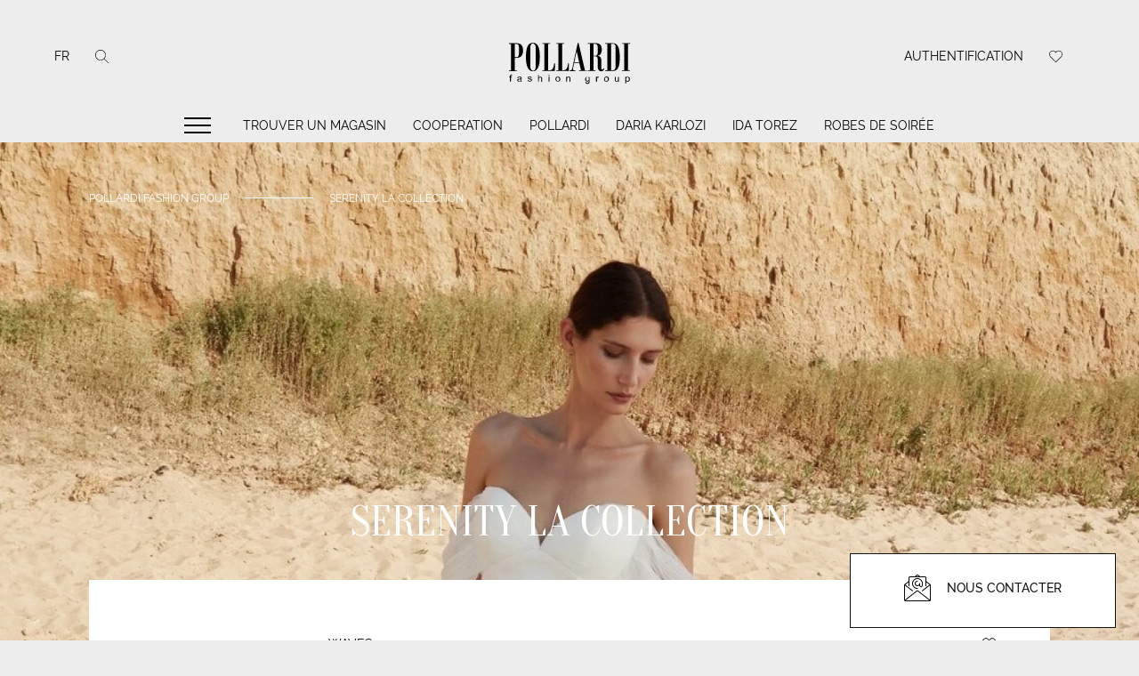

--- FILE ---
content_type: application/javascript
request_url: https://pollardi.com/js/global-scripts.min.js?id=d4a83724fcfe781f6d52
body_size: 14570
content:
!function(e){var t={};function n(o){if(t[o])return t[o].exports;var r=t[o]={i:o,l:!1,exports:{}};return e[o].call(r.exports,r,r.exports,n),r.l=!0,r.exports}n.m=e,n.c=t,n.d=function(e,t,o){n.o(e,t)||Object.defineProperty(e,t,{enumerable:!0,get:o})},n.r=function(e){"undefined"!=typeof Symbol&&Symbol.toStringTag&&Object.defineProperty(e,Symbol.toStringTag,{value:"Module"}),Object.defineProperty(e,"__esModule",{value:!0})},n.t=function(e,t){if(1&t&&(e=n(e)),8&t)return e;if(4&t&&"object"==typeof e&&e&&e.__esModule)return e;var o=Object.create(null);if(n.r(o),Object.defineProperty(o,"default",{enumerable:!0,value:e}),2&t&&"string"!=typeof e)for(var r in e)n.d(o,r,function(t){return e[t]}.bind(null,r));return o},n.n=function(e){var t=e&&e.__esModule?function(){return e.default}:function(){return e};return n.d(t,"a",t),t},n.o=function(e,t){return Object.prototype.hasOwnProperty.call(e,t)},n.p="/",n(n.s=17)}({17:function(e,t,n){e.exports=n("u+f9")},"2SVd":function(e,t,n){"use strict";e.exports=function(e){return/^([a-z][a-z\d\+\-\.]*:)?\/\//i.test(e)}},"5oMp":function(e,t,n){"use strict";e.exports=function(e,t){return t?e.replace(/\/+$/,"")+"/"+t.replace(/^\/+/,""):e}},"8oxB":function(e,t){var n,o,r=e.exports={};function a(){throw new Error("setTimeout has not been defined")}function s(){throw new Error("clearTimeout has not been defined")}function i(e){if(n===setTimeout)return setTimeout(e,0);if((n===a||!n)&&setTimeout)return n=setTimeout,setTimeout(e,0);try{return n(e,0)}catch(t){try{return n.call(null,e,0)}catch(t){return n.call(this,e,0)}}}!function(){try{n="function"==typeof setTimeout?setTimeout:a}catch(e){n=a}try{o="function"==typeof clearTimeout?clearTimeout:s}catch(e){o=s}}();var c,u=[],l=!1,d=-1;function f(){l&&c&&(l=!1,c.length?u=c.concat(u):d=-1,u.length&&p())}function p(){if(!l){var e=i(f);l=!0;for(var t=u.length;t;){for(c=u,u=[];++d<t;)c&&c[d].run();d=-1,t=u.length}c=null,l=!1,function(e){if(o===clearTimeout)return clearTimeout(e);if((o===s||!o)&&clearTimeout)return o=clearTimeout,clearTimeout(e);try{o(e)}catch(t){try{return o.call(null,e)}catch(t){return o.call(this,e)}}}(e)}}function m(e,t){this.fun=e,this.array=t}function h(){}r.nextTick=function(e){var t=new Array(arguments.length-1);if(arguments.length>1)for(var n=1;n<arguments.length;n++)t[n-1]=arguments[n];u.push(new m(e,t)),1!==u.length||l||i(p)},m.prototype.run=function(){this.fun.apply(null,this.array)},r.title="browser",r.browser=!0,r.env={},r.argv=[],r.version="",r.versions={},r.on=h,r.addListener=h,r.once=h,r.off=h,r.removeListener=h,r.removeAllListeners=h,r.emit=h,r.prependListener=h,r.prependOnceListener=h,r.listeners=function(e){return[]},r.binding=function(e){throw new Error("process.binding is not supported")},r.cwd=function(){return"/"},r.chdir=function(e){throw new Error("process.chdir is not supported")},r.umask=function(){return 0}},"9a8T":function(e,t,n){e.exports=function(e){function t(o){if(n[o])return n[o].exports;var r=n[o]={exports:{},id:o,loaded:!1};return e[o].call(r.exports,r,r.exports,t),r.loaded=!0,r.exports}var n={};return t.m=e,t.c=n,t.p="dist/",t(0)}([function(e,t,n){"use strict";function o(e){return e&&e.__esModule?e:{default:e}}var r=Object.assign||function(e){for(var t=1;t<arguments.length;t++){var n=arguments[t];for(var o in n)Object.prototype.hasOwnProperty.call(n,o)&&(e[o]=n[o])}return e},a=(o(n(1)),n(6)),s=o(a),i=o(n(7)),c=o(n(8)),u=o(n(9)),l=o(n(10)),d=o(n(11)),f=o(n(14)),p=[],m=!1,h={offset:120,delay:0,easing:"ease",duration:400,disable:!1,once:!1,startEvent:"DOMContentLoaded",throttleDelay:99,debounceDelay:50,disableMutationObserver:!1},g=function(){if(arguments.length>0&&void 0!==arguments[0]&&arguments[0]&&(m=!0),m)return p=(0,d.default)(p,h),(0,l.default)(p,h.once),p},b=function(){p=(0,f.default)(),g()};e.exports={init:function(e){h=r(h,e),p=(0,f.default)();var t=document.all&&!window.atob;return function(e){return!0===e||"mobile"===e&&u.default.mobile()||"phone"===e&&u.default.phone()||"tablet"===e&&u.default.tablet()||"function"==typeof e&&!0===e()}(h.disable)||t?void p.forEach(function(e,t){e.node.removeAttribute("data-aos"),e.node.removeAttribute("data-aos-easing"),e.node.removeAttribute("data-aos-duration"),e.node.removeAttribute("data-aos-delay")}):(h.disableMutationObserver||c.default.isSupported()||(console.info('\n      aos: MutationObserver is not supported on this browser,\n      code mutations observing has been disabled.\n      You may have to call "refreshHard()" by yourself.\n    '),h.disableMutationObserver=!0),document.querySelector("body").setAttribute("data-aos-easing",h.easing),document.querySelector("body").setAttribute("data-aos-duration",h.duration),document.querySelector("body").setAttribute("data-aos-delay",h.delay),"DOMContentLoaded"===h.startEvent&&["complete","interactive"].indexOf(document.readyState)>-1?g(!0):"load"===h.startEvent?window.addEventListener(h.startEvent,function(){g(!0)}):document.addEventListener(h.startEvent,function(){g(!0)}),window.addEventListener("resize",(0,i.default)(g,h.debounceDelay,!0)),window.addEventListener("orientationchange",(0,i.default)(g,h.debounceDelay,!0)),window.addEventListener("scroll",(0,s.default)(function(){(0,l.default)(p,h.once)},h.throttleDelay)),h.disableMutationObserver||c.default.ready("[data-aos]",b),p)},refresh:g,refreshHard:b}},function(e,t){},,,,,function(e,t){(function(t){"use strict";function n(e,t,n){function a(t){var n=d,o=f;return d=f=void 0,b=t,m=e.apply(o,n)}function i(e){var n=e-g;return void 0===g||n>=t||n<0||k&&e-b>=p}function c(){var e=y();return i(e)?u(e):void(h=setTimeout(c,function(e){var n=t-(e-g);return k?w(n,p-(e-b)):n}(e)))}function u(e){return h=void 0,j&&d?a(e):(d=f=void 0,m)}function l(){var e=y(),n=i(e);if(d=arguments,f=this,g=e,n){if(void 0===h)return function(e){return b=e,h=setTimeout(c,t),$?a(e):m}(g);if(k)return h=setTimeout(c,t),a(g)}return void 0===h&&(h=setTimeout(c,t)),m}var d,f,p,m,h,g,b=0,$=!1,k=!1,j=!0;if("function"!=typeof e)throw new TypeError(s);return t=r(t)||0,o(n)&&($=!!n.leading,p=(k="maxWait"in n)?v(r(n.maxWait)||0,t):p,j="trailing"in n?!!n.trailing:j),l.cancel=function(){void 0!==h&&clearTimeout(h),b=0,d=g=f=h=void 0},l.flush=function(){return void 0===h?m:u(y())},l}function o(e){var t=void 0===e?"undefined":a(e);return!!e&&("object"==t||"function"==t)}function r(e){if("number"==typeof e)return e;if(function(e){return"symbol"==(void 0===e?"undefined":a(e))||function(e){return!!e&&"object"==(void 0===e?"undefined":a(e))}(e)&&b.call(e)==c}(e))return i;if(o(e)){var t="function"==typeof e.valueOf?e.valueOf():e;e=o(t)?t+"":t}if("string"!=typeof e)return 0===e?e:+e;e=e.replace(u,"");var n=d.test(e);return n||f.test(e)?p(e.slice(2),n?2:8):l.test(e)?i:+e}var a="function"==typeof Symbol&&"symbol"==typeof Symbol.iterator?function(e){return typeof e}:function(e){return e&&"function"==typeof Symbol&&e.constructor===Symbol&&e!==Symbol.prototype?"symbol":typeof e},s="Expected a function",i=NaN,c="[object Symbol]",u=/^\s+|\s+$/g,l=/^[-+]0x[0-9a-f]+$/i,d=/^0b[01]+$/i,f=/^0o[0-7]+$/i,p=parseInt,m="object"==(void 0===t?"undefined":a(t))&&t&&t.Object===Object&&t,h="object"==("undefined"==typeof self?"undefined":a(self))&&self&&self.Object===Object&&self,g=m||h||Function("return this")(),b=Object.prototype.toString,v=Math.max,w=Math.min,y=function(){return g.Date.now()};e.exports=function(e,t,r){var a=!0,i=!0;if("function"!=typeof e)throw new TypeError(s);return o(r)&&(a="leading"in r?!!r.leading:a,i="trailing"in r?!!r.trailing:i),n(e,t,{leading:a,maxWait:t,trailing:i})}}).call(t,function(){return this}())},function(e,t){(function(t){"use strict";function n(e){var t=void 0===e?"undefined":r(e);return!!e&&("object"==t||"function"==t)}function o(e){if("number"==typeof e)return e;if(function(e){return"symbol"==(void 0===e?"undefined":r(e))||function(e){return!!e&&"object"==(void 0===e?"undefined":r(e))}(e)&&h.call(e)==s}(e))return a;if(n(e)){var t="function"==typeof e.valueOf?e.valueOf():e;e=n(t)?t+"":t}if("string"!=typeof e)return 0===e?e:+e;e=e.replace(i,"");var o=u.test(e);return o||l.test(e)?d(e.slice(2),o?2:8):c.test(e)?a:+e}var r="function"==typeof Symbol&&"symbol"==typeof Symbol.iterator?function(e){return typeof e}:function(e){return e&&"function"==typeof Symbol&&e.constructor===Symbol&&e!==Symbol.prototype?"symbol":typeof e},a=NaN,s="[object Symbol]",i=/^\s+|\s+$/g,c=/^[-+]0x[0-9a-f]+$/i,u=/^0b[01]+$/i,l=/^0o[0-7]+$/i,d=parseInt,f="object"==(void 0===t?"undefined":r(t))&&t&&t.Object===Object&&t,p="object"==("undefined"==typeof self?"undefined":r(self))&&self&&self.Object===Object&&self,m=f||p||Function("return this")(),h=Object.prototype.toString,g=Math.max,b=Math.min,v=function(){return m.Date.now()};e.exports=function(e,t,r){function a(t){var n=l,o=d;return l=d=void 0,w=t,p=e.apply(o,n)}function s(e){var n=e-h;return void 0===h||n>=t||n<0||$&&e-w>=f}function i(){var e=v();return s(e)?c(e):void(m=setTimeout(i,function(e){var n=t-(e-h);return $?b(n,f-(e-w)):n}(e)))}function c(e){return m=void 0,k&&l?a(e):(l=d=void 0,p)}function u(){var e=v(),n=s(e);if(l=arguments,d=this,h=e,n){if(void 0===m)return function(e){return w=e,m=setTimeout(i,t),y?a(e):p}(h);if($)return m=setTimeout(i,t),a(h)}return void 0===m&&(m=setTimeout(i,t)),p}var l,d,f,p,m,h,w=0,y=!1,$=!1,k=!0;if("function"!=typeof e)throw new TypeError("Expected a function");return t=o(t)||0,n(r)&&(y=!!r.leading,f=($="maxWait"in r)?g(o(r.maxWait)||0,t):f,k="trailing"in r?!!r.trailing:k),u.cancel=function(){void 0!==m&&clearTimeout(m),w=0,l=h=d=m=void 0},u.flush=function(){return void 0===m?p:c(v())},u}}).call(t,function(){return this}())},function(e,t){"use strict";function n(){return window.MutationObserver||window.WebKitMutationObserver||window.MozMutationObserver}function o(e){e&&e.forEach(function(e){var t=Array.prototype.slice.call(e.addedNodes),n=Array.prototype.slice.call(e.removedNodes);if(function e(t){var n=void 0,o=void 0;for(n=0;n<t.length;n+=1){if((o=t[n]).dataset&&o.dataset.aos)return!0;if(o.children&&e(o.children))return!0}return!1}(t.concat(n)))return r()})}Object.defineProperty(t,"__esModule",{value:!0});var r=function(){};t.default={isSupported:function(){return!!n()},ready:function(e,t){var a=window.document,s=new(n())(o);r=t,s.observe(a.documentElement,{childList:!0,subtree:!0,removedNodes:!0})}}},function(e,t){"use strict";function n(){return navigator.userAgent||navigator.vendor||window.opera||""}Object.defineProperty(t,"__esModule",{value:!0});var o=function(){function e(e,t){for(var n=0;n<t.length;n++){var o=t[n];o.enumerable=o.enumerable||!1,o.configurable=!0,"value"in o&&(o.writable=!0),Object.defineProperty(e,o.key,o)}}return function(t,n,o){return n&&e(t.prototype,n),o&&e(t,o),t}}(),r=/(android|bb\d+|meego).+mobile|avantgo|bada\/|blackberry|blazer|compal|elaine|fennec|hiptop|iemobile|ip(hone|od)|iris|kindle|lge |maemo|midp|mmp|mobile.+firefox|netfront|opera m(ob|in)i|palm( os)?|phone|p(ixi|re)\/|plucker|pocket|psp|series(4|6)0|symbian|treo|up\.(browser|link)|vodafone|wap|windows ce|xda|xiino/i,a=/1207|6310|6590|3gso|4thp|50[1-6]i|770s|802s|a wa|abac|ac(er|oo|s\-)|ai(ko|rn)|al(av|ca|co)|amoi|an(ex|ny|yw)|aptu|ar(ch|go)|as(te|us)|attw|au(di|\-m|r |s )|avan|be(ck|ll|nq)|bi(lb|rd)|bl(ac|az)|br(e|v)w|bumb|bw\-(n|u)|c55\/|capi|ccwa|cdm\-|cell|chtm|cldc|cmd\-|co(mp|nd)|craw|da(it|ll|ng)|dbte|dc\-s|devi|dica|dmob|do(c|p)o|ds(12|\-d)|el(49|ai)|em(l2|ul)|er(ic|k0)|esl8|ez([4-7]0|os|wa|ze)|fetc|fly(\-|_)|g1 u|g560|gene|gf\-5|g\-mo|go(\.w|od)|gr(ad|un)|haie|hcit|hd\-(m|p|t)|hei\-|hi(pt|ta)|hp( i|ip)|hs\-c|ht(c(\-| |_|a|g|p|s|t)|tp)|hu(aw|tc)|i\-(20|go|ma)|i230|iac( |\-|\/)|ibro|idea|ig01|ikom|im1k|inno|ipaq|iris|ja(t|v)a|jbro|jemu|jigs|kddi|keji|kgt( |\/)|klon|kpt |kwc\-|kyo(c|k)|le(no|xi)|lg( g|\/(k|l|u)|50|54|\-[a-w])|libw|lynx|m1\-w|m3ga|m50\/|ma(te|ui|xo)|mc(01|21|ca)|m\-cr|me(rc|ri)|mi(o8|oa|ts)|mmef|mo(01|02|bi|de|do|t(\-| |o|v)|zz)|mt(50|p1|v )|mwbp|mywa|n10[0-2]|n20[2-3]|n30(0|2)|n50(0|2|5)|n7(0(0|1)|10)|ne((c|m)\-|on|tf|wf|wg|wt)|nok(6|i)|nzph|o2im|op(ti|wv)|oran|owg1|p800|pan(a|d|t)|pdxg|pg(13|\-([1-8]|c))|phil|pire|pl(ay|uc)|pn\-2|po(ck|rt|se)|prox|psio|pt\-g|qa\-a|qc(07|12|21|32|60|\-[2-7]|i\-)|qtek|r380|r600|raks|rim9|ro(ve|zo)|s55\/|sa(ge|ma|mm|ms|ny|va)|sc(01|h\-|oo|p\-)|sdk\/|se(c(\-|0|1)|47|mc|nd|ri)|sgh\-|shar|sie(\-|m)|sk\-0|sl(45|id)|sm(al|ar|b3|it|t5)|so(ft|ny)|sp(01|h\-|v\-|v )|sy(01|mb)|t2(18|50)|t6(00|10|18)|ta(gt|lk)|tcl\-|tdg\-|tel(i|m)|tim\-|t\-mo|to(pl|sh)|ts(70|m\-|m3|m5)|tx\-9|up(\.b|g1|si)|utst|v400|v750|veri|vi(rg|te)|vk(40|5[0-3]|\-v)|vm40|voda|vulc|vx(52|53|60|61|70|80|81|83|85|98)|w3c(\-| )|webc|whit|wi(g |nc|nw)|wmlb|wonu|x700|yas\-|your|zeto|zte\-/i,s=/(android|bb\d+|meego).+mobile|avantgo|bada\/|blackberry|blazer|compal|elaine|fennec|hiptop|iemobile|ip(hone|od)|iris|kindle|lge |maemo|midp|mmp|mobile.+firefox|netfront|opera m(ob|in)i|palm( os)?|phone|p(ixi|re)\/|plucker|pocket|psp|series(4|6)0|symbian|treo|up\.(browser|link)|vodafone|wap|windows ce|xda|xiino|android|ipad|playbook|silk/i,i=/1207|6310|6590|3gso|4thp|50[1-6]i|770s|802s|a wa|abac|ac(er|oo|s\-)|ai(ko|rn)|al(av|ca|co)|amoi|an(ex|ny|yw)|aptu|ar(ch|go)|as(te|us)|attw|au(di|\-m|r |s )|avan|be(ck|ll|nq)|bi(lb|rd)|bl(ac|az)|br(e|v)w|bumb|bw\-(n|u)|c55\/|capi|ccwa|cdm\-|cell|chtm|cldc|cmd\-|co(mp|nd)|craw|da(it|ll|ng)|dbte|dc\-s|devi|dica|dmob|do(c|p)o|ds(12|\-d)|el(49|ai)|em(l2|ul)|er(ic|k0)|esl8|ez([4-7]0|os|wa|ze)|fetc|fly(\-|_)|g1 u|g560|gene|gf\-5|g\-mo|go(\.w|od)|gr(ad|un)|haie|hcit|hd\-(m|p|t)|hei\-|hi(pt|ta)|hp( i|ip)|hs\-c|ht(c(\-| |_|a|g|p|s|t)|tp)|hu(aw|tc)|i\-(20|go|ma)|i230|iac( |\-|\/)|ibro|idea|ig01|ikom|im1k|inno|ipaq|iris|ja(t|v)a|jbro|jemu|jigs|kddi|keji|kgt( |\/)|klon|kpt |kwc\-|kyo(c|k)|le(no|xi)|lg( g|\/(k|l|u)|50|54|\-[a-w])|libw|lynx|m1\-w|m3ga|m50\/|ma(te|ui|xo)|mc(01|21|ca)|m\-cr|me(rc|ri)|mi(o8|oa|ts)|mmef|mo(01|02|bi|de|do|t(\-| |o|v)|zz)|mt(50|p1|v )|mwbp|mywa|n10[0-2]|n20[2-3]|n30(0|2)|n50(0|2|5)|n7(0(0|1)|10)|ne((c|m)\-|on|tf|wf|wg|wt)|nok(6|i)|nzph|o2im|op(ti|wv)|oran|owg1|p800|pan(a|d|t)|pdxg|pg(13|\-([1-8]|c))|phil|pire|pl(ay|uc)|pn\-2|po(ck|rt|se)|prox|psio|pt\-g|qa\-a|qc(07|12|21|32|60|\-[2-7]|i\-)|qtek|r380|r600|raks|rim9|ro(ve|zo)|s55\/|sa(ge|ma|mm|ms|ny|va)|sc(01|h\-|oo|p\-)|sdk\/|se(c(\-|0|1)|47|mc|nd|ri)|sgh\-|shar|sie(\-|m)|sk\-0|sl(45|id)|sm(al|ar|b3|it|t5)|so(ft|ny)|sp(01|h\-|v\-|v )|sy(01|mb)|t2(18|50)|t6(00|10|18)|ta(gt|lk)|tcl\-|tdg\-|tel(i|m)|tim\-|t\-mo|to(pl|sh)|ts(70|m\-|m3|m5)|tx\-9|up(\.b|g1|si)|utst|v400|v750|veri|vi(rg|te)|vk(40|5[0-3]|\-v)|vm40|voda|vulc|vx(52|53|60|61|70|80|81|83|85|98)|w3c(\-| )|webc|whit|wi(g |nc|nw)|wmlb|wonu|x700|yas\-|your|zeto|zte\-/i,c=function(){function e(){!function(e,t){if(!(e instanceof t))throw new TypeError("Cannot call a class as a function")}(this,e)}return o(e,[{key:"phone",value:function(){var e=n();return!(!r.test(e)&&!a.test(e.substr(0,4)))}},{key:"mobile",value:function(){var e=n();return!(!s.test(e)&&!i.test(e.substr(0,4)))}},{key:"tablet",value:function(){return this.mobile()&&!this.phone()}}]),e}();t.default=new c},function(e,t){"use strict";Object.defineProperty(t,"__esModule",{value:!0}),t.default=function(e,t){var n=window.pageYOffset,o=window.innerHeight;e.forEach(function(e,r){!function(e,t,n){var o=e.node.getAttribute("data-aos-once");t>e.position?e.node.classList.add("aos-animate"):void 0!==o&&("false"===o||!n&&"true"!==o)&&e.node.classList.remove("aos-animate")}(e,o+n,t)})}},function(e,t,n){"use strict";Object.defineProperty(t,"__esModule",{value:!0});var o=function(e){return e&&e.__esModule?e:{default:e}}(n(12));t.default=function(e,t){return e.forEach(function(e,n){e.node.classList.add("aos-init"),e.position=(0,o.default)(e.node,t.offset)}),e}},function(e,t,n){"use strict";Object.defineProperty(t,"__esModule",{value:!0});var o=function(e){return e&&e.__esModule?e:{default:e}}(n(13));t.default=function(e,t){var n=0,r=0,a=window.innerHeight,s={offset:e.getAttribute("data-aos-offset"),anchor:e.getAttribute("data-aos-anchor"),anchorPlacement:e.getAttribute("data-aos-anchor-placement")};switch(s.offset&&!isNaN(s.offset)&&(r=parseInt(s.offset)),s.anchor&&document.querySelectorAll(s.anchor)&&(e=document.querySelectorAll(s.anchor)[0]),n=(0,o.default)(e).top,s.anchorPlacement){case"top-bottom":break;case"center-bottom":n+=e.offsetHeight/2;break;case"bottom-bottom":n+=e.offsetHeight;break;case"top-center":n+=a/2;break;case"bottom-center":n+=a/2+e.offsetHeight;break;case"center-center":n+=a/2+e.offsetHeight/2;break;case"top-top":n+=a;break;case"bottom-top":n+=e.offsetHeight+a;break;case"center-top":n+=e.offsetHeight/2+a}return s.anchorPlacement||s.offset||isNaN(t)||(r=t),n+r}},function(e,t){"use strict";Object.defineProperty(t,"__esModule",{value:!0}),t.default=function(e){for(var t=0,n=0;e&&!isNaN(e.offsetLeft)&&!isNaN(e.offsetTop);)t+=e.offsetLeft-("BODY"!=e.tagName?e.scrollLeft:0),n+=e.offsetTop-("BODY"!=e.tagName?e.scrollTop:0),e=e.offsetParent;return{top:n,left:t}}},function(e,t){"use strict";Object.defineProperty(t,"__esModule",{value:!0}),t.default=function(e){return e=e||document.querySelectorAll("[data-aos]"),Array.prototype.map.call(e,function(e){return{node:e}})}}])},"9rSQ":function(e,t,n){"use strict";var o=n("xTJ+");function r(){this.handlers=[]}r.prototype.use=function(e,t){return this.handlers.push({fulfilled:e,rejected:t}),this.handlers.length-1},r.prototype.eject=function(e){this.handlers[e]&&(this.handlers[e]=null)},r.prototype.forEach=function(e){o.forEach(this.handlers,function(t){null!==t&&e(t)})},e.exports=r},CgaS:function(e,t,n){"use strict";var o=n("xTJ+"),r=n("MLWZ"),a=n("9rSQ"),s=n("UnBK"),i=n("SntB");function c(e){this.defaults=e,this.interceptors={request:new a,response:new a}}c.prototype.request=function(e){"string"==typeof e?(e=arguments[1]||{}).url=arguments[0]:e=e||{},(e=i(this.defaults,e)).method?e.method=e.method.toLowerCase():this.defaults.method?e.method=this.defaults.method.toLowerCase():e.method="get";var t=[s,void 0],n=Promise.resolve(e);for(this.interceptors.request.forEach(function(e){t.unshift(e.fulfilled,e.rejected)}),this.interceptors.response.forEach(function(e){t.push(e.fulfilled,e.rejected)});t.length;)n=n.then(t.shift(),t.shift());return n},c.prototype.getUri=function(e){return e=i(this.defaults,e),r(e.url,e.params,e.paramsSerializer).replace(/^\?/,"")},o.forEach(["delete","get","head","options"],function(e){c.prototype[e]=function(t,n){return this.request(o.merge(n||{},{method:e,url:t}))}}),o.forEach(["post","put","patch"],function(e){c.prototype[e]=function(t,n,r){return this.request(o.merge(r||{},{method:e,url:t,data:n}))}}),e.exports=c},DfZB:function(e,t,n){"use strict";e.exports=function(e){return function(t){return e.apply(null,t)}}},HSsa:function(e,t,n){"use strict";e.exports=function(e,t){return function(){for(var n=new Array(arguments.length),o=0;o<n.length;o++)n[o]=arguments[o];return e.apply(t,n)}}},JEQr:function(e,t,n){"use strict";(function(t){var o=n("xTJ+"),r=n("yK9s"),a={"Content-Type":"application/x-www-form-urlencoded"};function s(e,t){!o.isUndefined(e)&&o.isUndefined(e["Content-Type"])&&(e["Content-Type"]=t)}var i,c={adapter:(("undefined"!=typeof XMLHttpRequest||void 0!==t&&"[object process]"===Object.prototype.toString.call(t))&&(i=n("tQ2B")),i),transformRequest:[function(e,t){return r(t,"Accept"),r(t,"Content-Type"),o.isFormData(e)||o.isArrayBuffer(e)||o.isBuffer(e)||o.isStream(e)||o.isFile(e)||o.isBlob(e)?e:o.isArrayBufferView(e)?e.buffer:o.isURLSearchParams(e)?(s(t,"application/x-www-form-urlencoded;charset=utf-8"),e.toString()):o.isObject(e)?(s(t,"application/json;charset=utf-8"),JSON.stringify(e)):e}],transformResponse:[function(e){if("string"==typeof e)try{e=JSON.parse(e)}catch(e){}return e}],timeout:0,xsrfCookieName:"XSRF-TOKEN",xsrfHeaderName:"X-XSRF-TOKEN",maxContentLength:-1,validateStatus:function(e){return e>=200&&e<300},headers:{common:{Accept:"application/json, text/plain, */*"}}};o.forEach(["delete","get","head"],function(e){c.headers[e]={}}),o.forEach(["post","put","patch"],function(e){c.headers[e]=o.merge(a)}),e.exports=c}).call(this,n("8oxB"))},LYNF:function(e,t,n){"use strict";var o=n("OH9c");e.exports=function(e,t,n,r,a){var s=new Error(e);return o(s,t,n,r,a)}},Lmem:function(e,t,n){"use strict";e.exports=function(e){return!(!e||!e.__CANCEL__)}},MLWZ:function(e,t,n){"use strict";var o=n("xTJ+");function r(e){return encodeURIComponent(e).replace(/%40/gi,"@").replace(/%3A/gi,":").replace(/%24/g,"$").replace(/%2C/gi,",").replace(/%20/g,"+").replace(/%5B/gi,"[").replace(/%5D/gi,"]")}e.exports=function(e,t,n){if(!t)return e;var a;if(n)a=n(t);else if(o.isURLSearchParams(t))a=t.toString();else{var s=[];o.forEach(t,function(e,t){null!=e&&(o.isArray(e)?t+="[]":e=[e],o.forEach(e,function(e){o.isDate(e)?e=e.toISOString():o.isObject(e)&&(e=JSON.stringify(e)),s.push(r(t)+"="+r(e))}))}),a=s.join("&")}if(a){var i=e.indexOf("#");-1!==i&&(e=e.slice(0,i)),e+=(-1===e.indexOf("?")?"?":"&")+a}return e}},OH9c:function(e,t,n){"use strict";e.exports=function(e,t,n,o,r){return e.config=t,n&&(e.code=n),e.request=o,e.response=r,e.isAxiosError=!0,e.toJSON=function(){return{message:this.message,name:this.name,description:this.description,number:this.number,fileName:this.fileName,lineNumber:this.lineNumber,columnNumber:this.columnNumber,stack:this.stack,config:this.config,code:this.code}},e}},OTTw:function(e,t,n){"use strict";var o=n("xTJ+");e.exports=o.isStandardBrowserEnv()?function(){var e,t=/(msie|trident)/i.test(navigator.userAgent),n=document.createElement("a");function r(e){var o=e;return t&&(n.setAttribute("href",o),o=n.href),n.setAttribute("href",o),{href:n.href,protocol:n.protocol?n.protocol.replace(/:$/,""):"",host:n.host,search:n.search?n.search.replace(/^\?/,""):"",hash:n.hash?n.hash.replace(/^#/,""):"",hostname:n.hostname,port:n.port,pathname:"/"===n.pathname.charAt(0)?n.pathname:"/"+n.pathname}}return e=r(window.location.href),function(t){var n=o.isString(t)?r(t):t;return n.protocol===e.protocol&&n.host===e.host}}():function(){return!0}},"Rn+g":function(e,t,n){"use strict";var o=n("LYNF");e.exports=function(e,t,n){var r=n.config.validateStatus;!r||r(n.status)?e(n):t(o("Request failed with status code "+n.status,n.config,null,n.request,n))}},SntB:function(e,t,n){"use strict";var o=n("xTJ+");e.exports=function(e,t){t=t||{};var n={},r=["url","method","params","data"],a=["headers","auth","proxy"],s=["baseURL","url","transformRequest","transformResponse","paramsSerializer","timeout","withCredentials","adapter","responseType","xsrfCookieName","xsrfHeaderName","onUploadProgress","onDownloadProgress","maxContentLength","validateStatus","maxRedirects","httpAgent","httpsAgent","cancelToken","socketPath"];o.forEach(r,function(e){void 0!==t[e]&&(n[e]=t[e])}),o.forEach(a,function(r){o.isObject(t[r])?n[r]=o.deepMerge(e[r],t[r]):void 0!==t[r]?n[r]=t[r]:o.isObject(e[r])?n[r]=o.deepMerge(e[r]):void 0!==e[r]&&(n[r]=e[r])}),o.forEach(s,function(o){void 0!==t[o]?n[o]=t[o]:void 0!==e[o]&&(n[o]=e[o])});var i=r.concat(a).concat(s),c=Object.keys(t).filter(function(e){return-1===i.indexOf(e)});return o.forEach(c,function(o){void 0!==t[o]?n[o]=t[o]:void 0!==e[o]&&(n[o]=e[o])}),n}},UnBK:function(e,t,n){"use strict";var o=n("xTJ+"),r=n("xAGQ"),a=n("Lmem"),s=n("JEQr");function i(e){e.cancelToken&&e.cancelToken.throwIfRequested()}e.exports=function(e){return i(e),e.headers=e.headers||{},e.data=r(e.data,e.headers,e.transformRequest),e.headers=o.merge(e.headers.common||{},e.headers[e.method]||{},e.headers),o.forEach(["delete","get","head","post","put","patch","common"],function(t){delete e.headers[t]}),(e.adapter||s.adapter)(e).then(function(t){return i(e),t.data=r(t.data,t.headers,e.transformResponse),t},function(t){return a(t)||(i(e),t&&t.response&&(t.response.data=r(t.response.data,t.response.headers,e.transformResponse))),Promise.reject(t)})}},a6qa:function(e,t,n){"use strict";function o(e){return(o="function"==typeof Symbol&&"symbol"==typeof Symbol.iterator?function(e){return typeof e}:function(e){return e&&"function"==typeof Symbol&&e.constructor===Symbol&&e!==Symbol.prototype?"symbol":typeof e})(e)}function r(e){var t=new FormData;return function e(t,n,r){if(!n||"object"!==o(n)||n instanceof Date||n instanceof File){var a=null==n?"":n;t.append(r,a)}else Object.keys(n).forEach(function(o){e(t,n[o],r?"".concat(r,"[").concat(o,"]"):o)})}(t,e),t}function a(e){return{rowId:e.rowId,default_article:e.default_article,setColorOption:e.setColorOption,setSizeOption:e.setSizeOption,setCountOption:e.setCountOption,stockGuidOption:e.stockGuidOption,stockProductOption:e.stockProductOption,comment:e.comment,activeCharacteristics:e.activeCharacteristics,old_sketches:e.old_sketches,new_sketches:e.new_sketches}}function s(){var e=$("html").attr("lang");return"en"!=e?e:""}function i(e){return s()?"/".concat(s()).concat(e):e}n.d(t,"b",function(){return r}),n.d(t,"c",function(){return a}),n.d(t,"a",function(){return i})},endd:function(e,t,n){"use strict";function o(e){this.message=e}o.prototype.toString=function(){return"Cancel"+(this.message?": "+this.message:"")},o.prototype.__CANCEL__=!0,e.exports=o},eqyj:function(e,t,n){"use strict";var o=n("xTJ+");e.exports=o.isStandardBrowserEnv()?{write:function(e,t,n,r,a,s){var i=[];i.push(e+"="+encodeURIComponent(t)),o.isNumber(n)&&i.push("expires="+new Date(n).toGMTString()),o.isString(r)&&i.push("path="+r),o.isString(a)&&i.push("domain="+a),!0===s&&i.push("secure"),document.cookie=i.join("; ")},read:function(e){var t=document.cookie.match(new RegExp("(^|;\\s*)("+e+")=([^;]*)"));return t?decodeURIComponent(t[3]):null},remove:function(e){this.write(e,"",Date.now()-864e5)}}:{write:function(){},read:function(){return null},remove:function(){}}},g7np:function(e,t,n){"use strict";var o=n("2SVd"),r=n("5oMp");e.exports=function(e,t){return e&&!o(t)?r(e,t):t}},"jfS+":function(e,t,n){"use strict";var o=n("endd");function r(e){if("function"!=typeof e)throw new TypeError("executor must be a function.");var t;this.promise=new Promise(function(e){t=e});var n=this;e(function(e){n.reason||(n.reason=new o(e),t(n.reason))})}r.prototype.throwIfRequested=function(){if(this.reason)throw this.reason},r.source=function(){var e;return{token:new r(function(t){e=t}),cancel:e}},e.exports=r},tQ2B:function(e,t,n){"use strict";var o=n("xTJ+"),r=n("Rn+g"),a=n("MLWZ"),s=n("g7np"),i=n("w0Vi"),c=n("OTTw"),u=n("LYNF");e.exports=function(e){return new Promise(function(t,l){var d=e.data,f=e.headers;o.isFormData(d)&&delete f["Content-Type"];var p=new XMLHttpRequest;if(e.auth){var m=e.auth.username||"",h=e.auth.password||"";f.Authorization="Basic "+btoa(m+":"+h)}var g=s(e.baseURL,e.url);if(p.open(e.method.toUpperCase(),a(g,e.params,e.paramsSerializer),!0),p.timeout=e.timeout,p.onreadystatechange=function(){if(p&&4===p.readyState&&(0!==p.status||p.responseURL&&0===p.responseURL.indexOf("file:"))){var n="getAllResponseHeaders"in p?i(p.getAllResponseHeaders()):null,o={data:e.responseType&&"text"!==e.responseType?p.response:p.responseText,status:p.status,statusText:p.statusText,headers:n,config:e,request:p};r(t,l,o),p=null}},p.onabort=function(){p&&(l(u("Request aborted",e,"ECONNABORTED",p)),p=null)},p.onerror=function(){l(u("Network Error",e,null,p)),p=null},p.ontimeout=function(){var t="timeout of "+e.timeout+"ms exceeded";e.timeoutErrorMessage&&(t=e.timeoutErrorMessage),l(u(t,e,"ECONNABORTED",p)),p=null},o.isStandardBrowserEnv()){var b=n("eqyj"),v=(e.withCredentials||c(g))&&e.xsrfCookieName?b.read(e.xsrfCookieName):void 0;v&&(f[e.xsrfHeaderName]=v)}if("setRequestHeader"in p&&o.forEach(f,function(e,t){void 0===d&&"content-type"===t.toLowerCase()?delete f[t]:p.setRequestHeader(t,e)}),o.isUndefined(e.withCredentials)||(p.withCredentials=!!e.withCredentials),e.responseType)try{p.responseType=e.responseType}catch(t){if("json"!==e.responseType)throw t}"function"==typeof e.onDownloadProgress&&p.addEventListener("progress",e.onDownloadProgress),"function"==typeof e.onUploadProgress&&p.upload&&p.upload.addEventListener("progress",e.onUploadProgress),e.cancelToken&&e.cancelToken.promise.then(function(e){p&&(p.abort(),l(e),p=null)}),void 0===d&&(d=null),p.send(d)})}},"u+f9":function(e,t,n){"use strict";n.r(t);var o=n("9a8T"),r=n.n(o),a=n("a6qa");!function(e){e(window).on("load",function(){e("#preloader").fadeOut("slow",function(){e(this).remove()})})}(jQuery),$(document).ready(function(){setTimeout(function(){$("#preloader").fadeOut("slow")},5e3)}),$(document).ready(function(){$(".dropdown").append('<span class="arrow_top arrow"><svg version="1.1"  xmlns="http://www.w3.org/2000/svg" xmlns:xlink="http://www.w3.org/1999/xlink" x="0px" y="0px"\n\t viewBox="0 0 512.002 512.002" style="enable-background:new 0 0 512.002 512.002;" xml:space="preserve"><g>\n\t<g>\n\t\t<path d="M388.425,241.951L151.609,5.79c-7.759-7.733-20.321-7.72-28.067,0.04c-7.74,7.759-7.72,20.328,0.04,28.067l222.72,222.105\n\t\t\tL123.574,478.106c-7.759,7.74-7.779,20.301-0.04,28.061c3.883,3.89,8.97,5.835,14.057,5.835c5.074,0,10.141-1.932,14.017-5.795\n\t\t\tl236.817-236.155c3.737-3.718,5.834-8.778,5.834-14.05S392.156,245.676,388.425,241.951z"/>\n\t</g>\n</g>\n<g>\n</g>\n<g>\n</g>\n<g>\n</g>\n<g>\n</g>\n<g>\n</g>\n<g>\n</g>\n<g>\n</g>\n<g>\n</g>\n<g>\n</g>\n<g>\n</g>\n<g>\n</g>\n<g>\n</g>\n<g>\n</g>\n<g>\n</g>\n<g>\n</g>\n</svg></span>'),$(".dropdown").append('<span class="arrow_top2 arrow"><svg version="1.1"  xmlns="http://www.w3.org/2000/svg" xmlns:xlink="http://www.w3.org/1999/xlink" x="0px" y="0px"\n\t viewBox="0 0 512.002 512.002" style="enable-background:new 0 0 512.002 512.002;" xml:space="preserve"><g>\n\t<g>\n\t\t<path d="M388.425,241.951L151.609,5.79c-7.759-7.733-20.321-7.72-28.067,0.04c-7.74,7.759-7.72,20.328,0.04,28.067l222.72,222.105\n\t\t\tL123.574,478.106c-7.759,7.74-7.779,20.301-0.04,28.061c3.883,3.89,8.97,5.835,14.057,5.835c5.074,0,10.141-1.932,14.017-5.795\n\t\t\tl236.817-236.155c3.737-3.718,5.834-8.778,5.834-14.05S392.156,245.676,388.425,241.951z"/>\n\t</g>\n</g>\n<g>\n</g>\n<g>\n</g>\n<g>\n</g>\n<g>\n</g>\n<g>\n</g>\n<g>\n</g>\n<g>\n</g>\n<g>\n</g>\n<g>\n</g>\n<g>\n</g>\n<g>\n</g>\n<g>\n</g>\n<g>\n</g>\n<g>\n</g>\n<g>\n</g>\n</svg></span>')}),$("body").on("click",".password-control",function(e){return"password"==$(e.target).siblings(".js-authorization-password-input").attr("type")?($(e.target).addClass("view"),$(e.target).siblings(".js-authorization-password-input").attr("type","text")):($(e.target).removeClass("view"),$(e.target).siblings(".js-authorization-password-input").attr("type","password")),!1});var s=$("html").attr("lang"),i="en"!=s?s:"",c=0;$(".js-contact-us-btn , .js-right-navigation__autoriz-btn").click(function(){var e=$(".js-select-multiple-country"),t=$(".js-select-multiple-city");e.select2({placeholder:e.data("placeholder"),allowClear:!0}),t.select2({placeholder:t.data("placeholder"),allowClear:!0}),e.on("select2:select",function(e){!function(e){var n={country_id:e};axios.get("/locations/cities",{params:n}).then(function(e){if(e.data){var n=e.data.cities.map(function(e){return{id:e.id,text:e.name}});t.html("").select2({data:[{id:"",text:""}]}),t.select2({placeholder:t.data("placeholder"),data:n})}})}(e.params.data.id)}),e.length&&0===c&&(axios.get(Object(a.a)("/locations/countries")).then(function(t){if(t.data){var n=t.data.countries.map(function(e){return{id:e.id,text:e.name,code:e.code}});e.select2({placeholder:e.data("placeholder"),data:n})}}),c++)}),window.addEventListener("scroll",function(){pageYOffset>55?(document.querySelector(".left-navigation").classList.add("positionFix"),document.querySelector(".right-navigation").classList.add("positionFix")):(document.querySelector(".left-navigation").classList.remove("positionFix"),document.querySelector(".right-navigation").classList.remove("positionFix"))}),window.addEventListener("scroll",function(){pageYOffset>120?(document.querySelector(".header").classList.add("scrolled"),document.querySelector(".header-mobile").classList.add("scrolled"),document.querySelector(".cart-error .cart-error__error").classList.add("fixed")):(document.querySelector(".header").classList.remove("scrolled"),document.querySelector(".header-mobile").classList.remove("scrolled"),document.querySelector(".cart-error .cart-error__error").classList.remove("fixed"))});var u=$("#salon_name\\:en"),l=$("#nav-tabContent input"),d=4e3;function f(){var e=u.val();l.each(function(t){""===$(this).val()&&$(this).val(e)})}u.keyup(function(){clearTimeout(p),$("#salon_name\\:en").val()&&(p=setTimeout(f,d))});var p,m,h=$(".slick__search-result").html();function g(){$(".slick__search-result").not(".slick-initialized").slick({arrows:!0,centerPadding:"0px",dots:!1,slidesToShow:5,touchThreshold:500,infinite:!1,lazyLoad:"ondemand",prevArrow:'<button class="slick__prev-slide"><svg version="1.1"  xmlns="http://www.w3.org/2000/svg" xmlns:xlink="http://www.w3.org/1999/xlink" x="0px" y="0px"\n\t viewBox="0 0 512.002 512.002" style="enable-background:new 0 0 512.002 512.002;" xml:space="preserve"><g>\n\t<g>\n\t\t<path d="M388.425,241.951L151.609,5.79c-7.759-7.733-20.321-7.72-28.067,0.04c-7.74,7.759-7.72,20.328,0.04,28.067l222.72,222.105\n\t\t\tL123.574,478.106c-7.759,7.74-7.779,20.301-0.04,28.061c3.883,3.89,8.97,5.835,14.057,5.835c5.074,0,10.141-1.932,14.017-5.795\n\t\t\tl236.817-236.155c3.737-3.718,5.834-8.778,5.834-14.05S392.156,245.676,388.425,241.951z"/>\n\t</g>\n</g>\n<g>\n</g>\n<g>\n</g>\n<g>\n</g>\n<g>\n</g>\n<g>\n</g>\n<g>\n</g>\n<g>\n</g>\n<g>\n</g>\n<g>\n</g>\n<g>\n</g>\n<g>\n</g>\n<g>\n</g>\n<g>\n</g>\n<g>\n</g>\n<g>\n</g>\n</svg></button>',nextArrow:'<button class="slick__next-slide"><svg version="1.1"  xmlns="http://www.w3.org/2000/svg" xmlns:xlink="http://www.w3.org/1999/xlink" x="0px" y="0px"\n\t viewBox="0 0 512.002 512.002" style="enable-background:new 0 0 512.002 512.002;" xml:space="preserve"><g>\n\t<g>\n\t\t<path d="M388.425,241.951L151.609,5.79c-7.759-7.733-20.321-7.72-28.067,0.04c-7.74,7.759-7.72,20.328,0.04,28.067l222.72,222.105\n\t\t\tL123.574,478.106c-7.759,7.74-7.779,20.301-0.04,28.061c3.883,3.89,8.97,5.835,14.057,5.835c5.074,0,10.141-1.932,14.017-5.795\n\t\t\tl236.817-236.155c3.737-3.718,5.834-8.778,5.834-14.05S392.156,245.676,388.425,241.951z"/>\n\t</g>\n</g>\n<g>\n</g>\n<g>\n</g>\n<g>\n</g>\n<g>\n</g>\n<g>\n</g>\n<g>\n</g>\n<g>\n</g>\n<g>\n</g>\n<g>\n</g>\n<g>\n</g>\n<g>\n</g>\n<g>\n</g>\n<g>\n</g>\n<g>\n</g>\n<g>\n</g>\n</svg></button>',responsive:[{breakpoint:991,settings:{slidesToShow:3,slidesToScroll:1}},{breakpoint:600,settings:{slidesToShow:2,slidesToScroll:1}},{breakpoint:480,settings:{slidesToShow:1,slidesToScroll:1}}]})}if(d=2e3,$(".slick__search").html(h),$(".js-search-input").on("keyup",function(e){e.preventDefault(),clearTimeout(p),p=setTimeout(function(){t.length>=3?($(".slick__search-result").css("display","none"),$(".preloader").css("visibility","visible"),axios.post(Object(a.a)("/search"),{query:t}).then(function(e){$(".slick__search-result").slick("unslick"),$(".slick__search-result").html(e.data.data),g(),$(".preloader").css("visibility","hidden"),$(".slick__search-result").css("display","block")}).catch(function(e){})):($(".slick__search-result").css("display","none"),$(".preloader").css("visibility","visible"),$(".slick__search-result").slick("unslick"),$(".slick__search-result").html(h),$(".preloader").css("visibility","hidden"),$(".slick__search-result").css("display","block"),g())},d);var t=$(this).val()}),$(".js-form-search").submit(function(e){e.preventDefault()}),$(".js-lang-btn").click(function(){$(".js-lang-block").fadeToggle(300),$(".js-contact-us-menu, .js-contact-us-form, .js-contact-us-form-boutique, .js-authorization-block, .js-registration-block, .js-search-block").css("display","none"),$(".js-menu__burger").css("display","none")}),$(".js-search-btn").click(function(){$(".js-search-input").val(""),$(".top-menu-wrapper").removeClass("show-offcanvas"),$(".open-mobile-menu").removeClass("open"),$(".js-authorization-block").fadeOut(300),$(".js-search-block").fadeToggle(300),$(".js-contact-us-menu").fadeOut(300),$(".js-contact-us-menu, .js-contact-us-form, .js-contact-us-form-boutique, .js-authorization-block, .js-registration-block").css("display","none"),$(".js-lang-block").css("display","none"),$(".js-menu__burger").css("display","none"),g(),$(".slick__search-result").css("display","none"),$(".preloader").css("visibility","visible"),$(".slick__search-result").slick("unslick"),$(".slick__search-result").html(h),$(".preloader").css("visibility","hidden"),$(".slick__search-result").css("display","block"),g()}),$(".js-close-search-block").click(function(){$(".js-search-block").fadeOut(300)}),$(".js-close-lang-block").click(function(){$(".js-lang-block").fadeOut(300)}),$(".js-close-select-lang-block").click(function(){$(".select_lang").fadeOut(300)}),$(".js-menu__burger-btn").click(function(){$(".js-menu__burger").fadeToggle(300),$(".js-contact-us-menu").fadeOut(300),$(".js-contact-us-menu, .js-contact-us-form, .js-contact-us-form-boutique, .js-authorization-block, .js-registration-block, .js-search-block").css("display","none"),$(".js-lang-block").css("display","none")}),$(".js-close-menu__burger-btn").click(function(){$(".js-menu__burger").fadeOut(300),$(".js-contact-us-menu").fadeOut(300)}),document.querySelector(".header-mobile")){var b,v=function(){w.querySelectorAll("*").forEach(function(e){e.classList.remove(j)})},w=document.querySelector(".header-mobile"),y=document.querySelector(".open-mobile-menu"),k=document.querySelector(".top-menu-wrapper"),j="no-transition";y.addEventListener("click",function(e){$(".js-search-block").hide(300),$(".js-authorization-block").fadeOut(300),k.classList.toggle("show-offcanvas"),y.classList.toggle("open"),$(".js-contact-us-menu, .js-contact-us-form, .js-contact-us-form-boutique").fadeOut(300)}),window.addEventListener("resize",function(){w.querySelectorAll("*").forEach(function(e){e.classList.add(j)}),clearTimeout(b),b=setTimeout(v,500)})}$(".top-menu__link").click(function(e){$(e.target).siblings(".sub-menu").slideToggle(200)}),$.each($(".ibg"),function(e,t){$(this).find("img").length>0&&$(this).css("background-image",'url("'+$(this).find("img").attr("src")+'")')}),$.each($(".ibg2"),function(e,t){var n=$(this);window.screen.width<=414?($(".lazy-desktop").attr("data-lazy",""),n.find(".lazy-mobile").length>0&&$(document).ready(function(){setTimeout(function(){n.css("background-image",'url("'+n.find(".lazy-mobile").attr("data-lazy")+'")')},500)})):($(".lazy-mobile").attr("data-lazy",""),n.find(".lazy-desktop").length>0&&$(document).ready(function(){setTimeout(function(){n.css("background-image",'url("'+n.find(".lazy-desktop").attr("data-lazy")+'")')},500)}))}),$(".js-contact-us-btn").click(function(){$(".js-contact-us-menu").fadeToggle(300),$(".js-lang-block").css("display","none")}),$(".js-close-contact-us-menu").click(function(){$(".js-contact-us-menu").fadeOut(300)}),$(".js-contact-us-menu__item").click(function(e){e.preventDefault(),$(".js-contact-us-form").fadeToggle(300),$(".js-contact-us-menu").fadeToggle(300)}),$(".js-contact-us-menu__boutique").click(function(e){e.preventDefault(),console.log("Work"),$(".js-contact-us-form-boutique").toggle(),$(".js-contact-us-menu").fadeToggle(300)}),$(".js-close-validate-form").click(function(){$(".js-contact-us-form").fadeOut(300),$(".js-contact-us-form-boutique").fadeOut(300)}),$(".radio_buttons").click(function(){$(".radio_buttons").removeClass("active"),$(this).addClass("active"),setTimeout(function(){$(".js-remember-lang-form").submit()},200)}),$("form.validate-form").each(function(){for(var e=$(this),t={},o=($(this).find(".validate"),$(this).find(".validate").length),r=($(this).find(".submit"),1);r<=o;r++)t["input"+r]=!1;$(".validate").blur(function(){var e=$(this).prevAll().length+1,n=$(this).val();return"email"===$(this).attr("type")?n.match(/^(([^<>()[\]\\.,;:\s@\"]+(\.[^<>()[\]\\.,;:\s@\"]+)*)|(\".+\"))@((\[[0-9]{1,3}\.[0-9]{1,3}\.[0-9]{1,3}\.[0-9]{1,3}\])|(([a-zA-Z\-0-9]+\.)+[a-zA-Z]{2,}))$/)?($(this).addClass("is-valid"),$(this).removeClass("not-valid"),t["input"+e]=!0):($(this).addClass("not-valid"),$(this).removeClass("is-valid"),t["input"+e]=!1):""==n?($(this).addClass("not-valid"),$(this).removeClass("is-valid"),t["input"+e]=!1):($(this).addClass("is-valid"),$(this).removeClass("not-valid"),t["input"+e]=!0)}),e.submit(function(e){var r=this;e.preventDefault();for(var s=0,c=1;c<=o;c++)!1===t["input"+c]&&s++;var u=$(this);if(s>=0){var l=$(this).serialize();$(this).hasClass("js-contact-us-bride")&&($(".js-contact-us-form__btn").attr("disabled",!0),axios.post(Object(a.a)("/contact-us/bride"),l).then(function(e){console.log("Bride",e),$(".js-contact-us-form__btn").text($(".js-contact-us-form__btn").data("trans_sent")),$(".Container-blade").css("display","block"),$(".BoughtModal__content__title-blade").text(e.data.data.modal_translations.title),$(".BoughtModal__content__details-blade").text(e.data.data.modal_translations.details),$(".BoughtModal__content__button-blade").text(e.data.data.modal_translations.button)}).catch(function(e){if($(".js-contact-us-form__btn").attr("disabled",!1),e.response.data&&e.response.data.errors)for(var t in e.response.data.errors)$(r).find('[name="'+t+'"]').addClass("not-valid").removeClass("is-valid")})),$(this).hasClass("js-contact-us-salon")&&($(".js-contact-us-salon-form-btn").attr("disabled",!0),axios.post(Object(a.a)("/contact-us/salon"),l).then(function(e){console.log("Salon",e),$(".js-contact-us-salon-form-btn").text($(".js-contact-us-salon-form-btn").data("trans_sent")),$(".Container-blade").css("display","block"),$(".BoughtModal__content__title-blade").text(e.data.data.modal_translations.title),$(".BoughtModal__content__details-blade").text(e.data.data.modal_translations.details),$(".BoughtModal__content__button-blade").text(e.data.data.modal_translations.button)}).catch(function(e){if($(".js-contact-us-salon-form-btn").attr("disabled",!1),e.response.data&&e.response.data.errors)for(var t in e.response.data.errors)$(r).find('[name="'+t+'"]').addClass("not-valid").removeClass("is-valid")})),$(this).hasClass("js-register-form")&&(axios.get("/token").then(function(e){var t=e.data;window.axios=n("vDqi"),window.axios.defaults.headers.common={"X-Requested-With":"XMLHttpRequest","X-CSRF-TOKEN":t}}).catch(function(e){console.log(e)}),$("#js-registration__btn").attr("disabled",!0),axios.post(Object(a.a)("/register"),l).then(function(e){if(console.log("Response!",e),e.data.is_cooperation)try{fbq("trackCustom","lead")}catch(e){console.log("error",e)}$(".Container-blade").css("display","block"),$(".BoughtModal__content__title-blade").text(e.data.modal_translations.title),$(".BoughtModal__content__details-blade").text(e.data.modal_translations.details),$(".BoughtModal__content__button-blade").text(e.data.modal_translations.button)}).catch(function(e){$("#js-registration__btn").attr("disabled",!1),console.log(e.response),console.log(Object.keys(e.response.data.errors)),Object.keys(e.response.data.errors).map(function(e){console.log(e);var t=u.find("input[name=".concat(e,"]"));t.length&&(t.removeClass("is-valid"),t.addClass("not-valid"))})})),$(this).hasClass("js-subscribe-form")&&($(".js-btn__subscribe").attr("disabled",!0),axios.post(Object(a.a)("/subscribe"),l).then(function(e){console.log("Response!",e),$(".Container-blade").css("display","block"),$(".BoughtModal__content__title-blade").text(e.data.data.modal_translations.title),$(".BoughtModal__content__details-blade").text(e.data.data.modal_translations.details),$(".BoughtModal__content__button-blade").text(e.data.data.modal_translations.button)}).catch(function(e){$(".js-btn__subscribe").attr("disabled",!1),console.log(e.response)})),$(this).hasClass("js-login-form")&&(axios.get("/token").then(function(e){var t=e.data;window.axios=n("vDqi"),window.axios.defaults.headers.common={"X-Requested-With":"XMLHttpRequest","X-CSRF-TOKEN":t}}).catch(function(e){console.log(e)}),axios.post(Object(a.a)("/login"),l,{headers:{Accept:"application/json"}}).then(function(e){e.data.intended&&(e.data.response?($(".error-message .message-text").hide(),$(".error-message-error-data .message-text").show()):window.location.replace(e.data.intended))}).catch(function(e){$(".error-message .message-text").show(),$(".error-message-error-data .message-text").hide()})),$(this).hasClass("js-remember-lang-form")&&axios.post(Object(a.a)("/remember"),l).then(function(e){e.data.remember_lang?window.location.replace(e.data.remember_lang):$(".wrap_modal").fadeOut("300")}).catch(function(e){$(".error-message .message-text").show(),$(".error-message-error-data .message-text").hide()}),$(this).hasClass("js-forgot-password-form")&&axios.post(Object(a.a)("/password/email"),l).then(function(e){window.location.replace("/".concat(i))}).catch(function(e){}),$(this).hasClass("js-password-recovery-form")&&axios.post(Object(a.a)("/password/reset"),l).then(function(e){window.location.replace("/".concat(i))}).catch(function(e){})}})}),function(){function e(e){e.css("height","auto"),e.css("height",e[0].scrollHeight+"px")}$(".js-autosize").each(function(){$(this).attr("rows",1),e($(this))}),$(document).on("input",".js-autosize",function(){e($(this))})}(),$(".js-close-authorization").click(function(){$(".js-authorization-block").fadeOut(300),$(".js-search-block").hide(300),$(".js-menu__burger").hide(300),$(".top-menu-wrapper").removeClass("show-offcanvas"),$(".open-mobile-menu").removeClass("open")}),$(".js-right-navigation__autoriz-btn").click(function(){$(".js-authorization-block").fadeToggle(300),$(".js-lang-block").css("display","none"),$(".js-search-block").hide(300),$(".js-menu__burger").hide(300),$(".top-menu-wrapper").removeClass("show-offcanvas"),$(".open-mobile-menu").removeClass("open"),$(".js-contact-us-menu").hide(),$(".js-contact-us-form").hide(),$(".js-contact-us-form-boutique").hide()}),$(".js-registration-sign-up__link").click(function(){$(".js-registration-block").fadeOut(300),$(".js-authorization-block").fadeIn(300),$(".js-search-block").hide(300),$(".js-menu__burger").hide(300),$(".top-menu-wrapper").removeClass("show-offcanvas"),$(".open-mobile-menu").removeClass("open")}),$(".js-close-registration").click(function(){$(".js-registration-block").fadeOut(300),$(".js-search-block").hide(300),$(".js-menu__burger").hide(300),$(".top-menu-wrapper").removeClass("show-offcanvas"),$(".open-mobile-menu").removeClass("open")}),$(".js-authorization-sign-up__link").click(function(){$(".js-registration-block").fadeToggle(300),$(".js-search-block").hide(300),$(".js-menu__burger").hide(300),$(".top-menu-wrapper").removeClass("show-offcanvas"),$(".open-mobile-menu").removeClass("open")}),$(".password-recovery__btn").click(function(){$(".js-password-recovery-block").fadeOut(300),$(".js-search-block").hide(300),$(".js-menu__burger").hide(300),$(".top-menu-wrapper").removeClass("show-offcanvas"),$(".open-mobile-menu").removeClass("open")}),$(".js-forgot-password-link").click(function(){$(".js-forgot-password-block").fadeToggle(300),$(".js-search-block").hide(300),$(".js-menu__burger").hide(300),$(".top-menu-wrapper").removeClass("show-offcanvas"),$(".open-mobile-menu").removeClass("open")}),$(".js-close-forgot-password").click(function(){$(".js-forgot-password-block").fadeOut(300),$(".js-search-block").hide(300),$(".js-menu__burger").hide(300),$(".top-menu-wrapper").removeClass("show-offcanvas"),$(".open-mobile-menu").removeClass("open")}),$(document).ready(function(){"undefined"!=typeof resetForm&&resetForm&&$(".js-password-recovery-block").fadeToggle(300)}),$(document).ready(function(){var e=document.querySelectorAll(".lazy");console.log(e),lazyload(e),r.a.init({offset:80,duration:250,easing:"ease-in-sine",delay:80}),document.querySelectorAll(".lazy").forEach(function(e){e.addEventListener("load",function(){return r.a.refresh()})})}),$(".js-burger-link-list").click(function(e){e.preventDefault(),$(e.target).siblings(".link-lists__nav").slideToggle(200),$(this).toggleClass("active")}),$(".js-toggle-favorites").on("click",function(e){e.preventDefault();var t=$(this),n=t.closest(".js-product-cart").find(".js-product-article").val();console.log(n),n&&(console.log(n),axios.post("/favorites/toggle/".concat(n)).then(function(e){e.data.success&&t.toggleClass("active")}))}),$(".js-other-dresses-slider").slick({arrows:!0,centerPadding:"0px",dots:!1,slidesToShow:4,touchThreshold:500,lazyLoad:"ondemand",infinite:!1,prevArrow:'<button class="slick__prev-slide"><svg xmlns="http://www.w3.org/2000/svg" width="8" height="15" viewBox="0 0 8 15" fill="none">\n<path d="M7.41325 7.28386L0.538203 0.0962979C0.418582 -0.0275998 0.220826 -0.0331077 0.0963132 0.0865419C-0.0281997 0.205869 -0.0324769 0.403625 0.0865575 0.528431L6.75468 7.49993L0.086528 14.4714C-0.0325064 14.5963 -0.0282288 14.794 0.0962841 14.9133C0.156724 14.9713 0.23483 15 0.312351 15C0.394764 15 0.476532 14.9677 0.538173 14.9036L7.41325 7.71599C7.52862 7.59514 7.52862 7.40471 7.41325 7.28386Z" fill="black"/>\n</svg></button>',nextArrow:'<button class="slick__next-slide"><svg xmlns="http://www.w3.org/2000/svg" width="8" height="15" viewBox="0 0 8 15" fill="none">\n<path d="M7.41325 7.28386L0.538203 0.0962979C0.418582 -0.0275998 0.220826 -0.0331077 0.0963132 0.0865419C-0.0281997 0.205869 -0.0324769 0.403625 0.0865575 0.528431L6.75468 7.49993L0.086528 14.4714C-0.0325064 14.5963 -0.0282288 14.794 0.0962841 14.9133C0.156724 14.9713 0.23483 15 0.312351 15C0.394764 15 0.476532 14.9677 0.538173 14.9036L7.41325 7.71599C7.52862 7.59514 7.52862 7.40471 7.41325 7.28386Z" fill="black"/>\n</svg></button>',responsive:[{breakpoint:991,settings:{slidesToShow:3,slidesToScroll:1}},{breakpoint:600,settings:{slidesToShow:1,slidesToScroll:1}},{breakpoint:480,settings:{slidesToShow:1,slidesToScroll:1}}]}),$(".seo__block").click(function(){$(".seo").children(".seo__block").toggleClass("active")});var x=0,_=$(".header-mobile").outerHeight();console.log("Navbar height",_),$(window).scroll(function(e){m=!0}),$(document).ready(function(){axios.get("/token").then(function(e){console.log("erererer"+e.data),$("[name='csrf-token']").remove(),$("head").append('<meta name="csrf-token" content="'.concat(e.data,'">'))}).catch(function(e){console.log(e)})}),setInterval(function(){var e;m&&(e=$(document).scrollTop(),Math.abs(x-e)<=5||(e>x&&e>_?($(".header-mobile").removeClass("nav-down").addClass("nav-up"),$(".top-menu-wrapper").removeClass("show-offcanvas")):e+$(window).height()<$(document).height()&&$(".header-mobile").removeClass("nav-up").addClass("nav-down"),x=e),m=!1)},250)},vDqi:function(e,t,n){e.exports=n("zuR4")},w0Vi:function(e,t,n){"use strict";var o=n("xTJ+"),r=["age","authorization","content-length","content-type","etag","expires","from","host","if-modified-since","if-unmodified-since","last-modified","location","max-forwards","proxy-authorization","referer","retry-after","user-agent"];e.exports=function(e){var t,n,a,s={};return e?(o.forEach(e.split("\n"),function(e){if(a=e.indexOf(":"),t=o.trim(e.substr(0,a)).toLowerCase(),n=o.trim(e.substr(a+1)),t){if(s[t]&&r.indexOf(t)>=0)return;s[t]="set-cookie"===t?(s[t]?s[t]:[]).concat([n]):s[t]?s[t]+", "+n:n}}),s):s}},xAGQ:function(e,t,n){"use strict";var o=n("xTJ+");e.exports=function(e,t,n){return o.forEach(n,function(n){e=n(e,t)}),e}},"xTJ+":function(e,t,n){"use strict";var o=n("HSsa"),r=Object.prototype.toString;function a(e){return"[object Array]"===r.call(e)}function s(e){return void 0===e}function i(e){return null!==e&&"object"==typeof e}function c(e){return"[object Function]"===r.call(e)}function u(e,t){if(null!=e)if("object"!=typeof e&&(e=[e]),a(e))for(var n=0,o=e.length;n<o;n++)t.call(null,e[n],n,e);else for(var r in e)Object.prototype.hasOwnProperty.call(e,r)&&t.call(null,e[r],r,e)}e.exports={isArray:a,isArrayBuffer:function(e){return"[object ArrayBuffer]"===r.call(e)},isBuffer:function(e){return null!==e&&!s(e)&&null!==e.constructor&&!s(e.constructor)&&"function"==typeof e.constructor.isBuffer&&e.constructor.isBuffer(e)},isFormData:function(e){return"undefined"!=typeof FormData&&e instanceof FormData},isArrayBufferView:function(e){return"undefined"!=typeof ArrayBuffer&&ArrayBuffer.isView?ArrayBuffer.isView(e):e&&e.buffer&&e.buffer instanceof ArrayBuffer},isString:function(e){return"string"==typeof e},isNumber:function(e){return"number"==typeof e},isObject:i,isUndefined:s,isDate:function(e){return"[object Date]"===r.call(e)},isFile:function(e){return"[object File]"===r.call(e)},isBlob:function(e){return"[object Blob]"===r.call(e)},isFunction:c,isStream:function(e){return i(e)&&c(e.pipe)},isURLSearchParams:function(e){return"undefined"!=typeof URLSearchParams&&e instanceof URLSearchParams},isStandardBrowserEnv:function(){return("undefined"==typeof navigator||"ReactNative"!==navigator.product&&"NativeScript"!==navigator.product&&"NS"!==navigator.product)&&"undefined"!=typeof window&&"undefined"!=typeof document},forEach:u,merge:function e(){var t={};function n(n,o){"object"==typeof t[o]&&"object"==typeof n?t[o]=e(t[o],n):t[o]=n}for(var o=0,r=arguments.length;o<r;o++)u(arguments[o],n);return t},deepMerge:function e(){var t={};function n(n,o){"object"==typeof t[o]&&"object"==typeof n?t[o]=e(t[o],n):t[o]="object"==typeof n?e({},n):n}for(var o=0,r=arguments.length;o<r;o++)u(arguments[o],n);return t},extend:function(e,t,n){return u(t,function(t,r){e[r]=n&&"function"==typeof t?o(t,n):t}),e},trim:function(e){return e.replace(/^\s*/,"").replace(/\s*$/,"")}}},yK9s:function(e,t,n){"use strict";var o=n("xTJ+");e.exports=function(e,t){o.forEach(e,function(n,o){o!==t&&o.toUpperCase()===t.toUpperCase()&&(e[t]=n,delete e[o])})}},zuR4:function(e,t,n){"use strict";var o=n("xTJ+"),r=n("HSsa"),a=n("CgaS"),s=n("SntB");function i(e){var t=new a(e),n=r(a.prototype.request,t);return o.extend(n,a.prototype,t),o.extend(n,t),n}var c=i(n("JEQr"));c.Axios=a,c.create=function(e){return i(s(c.defaults,e))},c.Cancel=n("endd"),c.CancelToken=n("jfS+"),c.isCancel=n("Lmem"),c.all=function(e){return Promise.all(e)},c.spread=n("DfZB"),e.exports=c,e.exports.default=c}});
